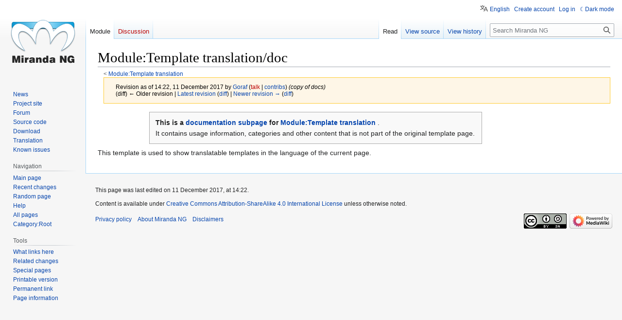

--- FILE ---
content_type: text/html; charset=UTF-8
request_url: https://wiki.miranda-ng.org/index.php?title=Module:Template_translation/doc&oldid=20359
body_size: 5513
content:
<!DOCTYPE html>
<html class="client-nojs" lang="en" dir="ltr">
<head>
<meta charset="UTF-8"/>
<title>Module:Template translation/doc - Miranda NG</title>
<script>document.documentElement.className="client-js";RLCONF={"wgBreakFrames":false,"wgSeparatorTransformTable":["",""],"wgDigitTransformTable":["",""],"wgDefaultDateFormat":"dmy","wgMonthNames":["","January","February","March","April","May","June","July","August","September","October","November","December"],"wgRequestId":"f82f82cba3982140c5ced0bf","wgCSPNonce":false,"wgCanonicalNamespace":"Module","wgCanonicalSpecialPageName":false,"wgNamespaceNumber":828,"wgPageName":"Module:Template_translation/doc","wgTitle":"Template translation/doc","wgCurRevisionId":20363,"wgRevisionId":20359,"wgArticleId":3483,"wgIsArticle":true,"wgIsRedirect":false,"wgAction":"view","wgUserName":null,"wgUserGroups":["*"],"wgCategories":[],"wgPageContentLanguage":"en","wgPageContentModel":"wikitext","wgRelevantPageName":"Module:Template_translation/doc","wgRelevantArticleId":3483,"wgIsProbablyEditable":false,"wgRelevantPageIsProbablyEditable":false,"wgRestrictionEdit":[],"wgRestrictionMove":[],
"wgVector2022PreviewPages":[],"wgMediaViewerOnClick":true,"wgMediaViewerEnabledByDefault":true,"wgULSAcceptLanguageList":[],"wgULSCurrentAutonym":"English","wgULSPosition":"personal","wgULSisCompactLinksEnabled":true};RLSTATE={"site.styles":"ready","user.styles":"ready","user":"ready","user.options":"loading","mediawiki.action.styles":"ready","mediawiki.interface.helpers.styles":"ready","skins.vector.styles.legacy":"ready","ext.DarkMode.styles":"ready","ext.uls.pt":"ready"};RLPAGEMODULES=["site","mediawiki.page.ready","skins.vector.legacy.js","ext.DarkMode","ext.uls.compactlinks","ext.uls.interface"];</script>
<script>(RLQ=window.RLQ||[]).push(function(){mw.loader.implement("user.options@12s5i",function($,jQuery,require,module){mw.user.tokens.set({"patrolToken":"+\\","watchToken":"+\\","csrfToken":"+\\"});});});</script>
<link rel="stylesheet" href="/load.php?lang=en&amp;modules=ext.DarkMode.styles%7Cext.uls.pt%7Cmediawiki.action.styles%7Cmediawiki.interface.helpers.styles%7Cskins.vector.styles.legacy&amp;only=styles&amp;skin=vector"/>
<script async="" src="/load.php?lang=en&amp;modules=startup&amp;only=scripts&amp;raw=1&amp;skin=vector"></script>
<meta name="ResourceLoaderDynamicStyles" content=""/>
<link rel="stylesheet" href="/load.php?lang=en&amp;modules=site.styles&amp;only=styles&amp;skin=vector"/>
<meta name="generator" content="MediaWiki 1.39.5"/>
<meta name="robots" content="noindex,nofollow"/>
<meta name="format-detection" content="telephone=no"/>
<meta name="viewport" content="width=1000"/>
<link rel="icon" href="/favicon.ico"/>
<link rel="search" type="application/opensearchdescription+xml" href="/opensearch_desc.php" title="Miranda NG (en)"/>
<link rel="EditURI" type="application/rsd+xml" href="https://wiki.miranda-ng.org/api.php?action=rsd"/>
<link rel="license" href="https://creativecommons.org/licenses/by-sa/4.0/"/>
<link rel="alternate" type="application/atom+xml" title="Miranda NG Atom feed" href="/index.php?title=Special:RecentChanges&amp;feed=atom"/>
</head>
<body class="mediawiki ltr sitedir-ltr mw-hide-empty-elt ns-828 ns-subject page-Module_Template_translation_doc rootpage-Module_Template_translation skin-vector action-view skin-vector-legacy vector-feature-language-in-header-enabled vector-feature-language-in-main-page-header-disabled vector-feature-language-alert-in-sidebar-disabled vector-feature-sticky-header-disabled vector-feature-sticky-header-edit-disabled vector-feature-table-of-contents-disabled vector-feature-visual-enhancement-next-disabled"><div id="mw-page-base" class="noprint"></div>
<div id="mw-head-base" class="noprint"></div>
<div id="content" class="mw-body" role="main">
	<a id="top"></a>
	<div id="siteNotice"></div>
	<div class="mw-indicators">
	</div>
	<h1 id="firstHeading" class="firstHeading mw-first-heading"><span class="mw-page-title-namespace">Module</span><span class="mw-page-title-separator">:</span><span class="mw-page-title-main">Template translation/doc</span></h1>
	<div id="bodyContent" class="vector-body">
		<div id="siteSub" class="noprint">From Miranda NG</div>
		<div id="contentSub"><span class="subpages">&lt; <a href="/index.php?title=Module:Template_translation" title="Module:Template translation">Module:Template translation</a></span><div class="mw-message-box-warning mw-revision mw-message-box"><div id="mw-revision-info">Revision as of 14:22, 11 December 2017 by <a href="/index.php?title=User:Goraf" class="mw-userlink" title="User:Goraf"><bdi>Goraf</bdi></a> <span class="mw-usertoollinks">(<a href="/index.php?title=User_talk:Goraf&amp;action=edit&amp;redlink=1" class="new mw-usertoollinks-talk" title="User talk:Goraf (page does not exist)">talk</a> | <a href="/index.php?title=Special:Contributions/Goraf" class="mw-usertoollinks-contribs" title="Special:Contributions/Goraf">contribs</a>)</span> <span class="comment">(copy of docs)</span></div><div id="mw-revision-nav">(diff) ← Older revision | <a href="/index.php?title=Module:Template_translation/doc" title="Module:Template translation/doc">Latest revision</a> (<a href="/index.php?title=Module:Template_translation/doc&amp;diff=cur&amp;oldid=20359" title="Module:Template translation/doc">diff</a>) | <a href="/index.php?title=Module:Template_translation/doc&amp;direction=next&amp;oldid=20359" title="Module:Template translation/doc">Newer revision →</a> (<a href="/index.php?title=Module:Template_translation/doc&amp;diff=next&amp;oldid=20359" title="Module:Template translation/doc">diff</a>)</div></div></div>
		<div id="contentSub2"></div>
		
		<div id="jump-to-nav"></div>
		<a class="mw-jump-link" href="#mw-head">Jump to navigation</a>
		<a class="mw-jump-link" href="#searchInput">Jump to search</a>
		<div id="mw-content-text" class="mw-body-content mw-content-ltr" lang="en" dir="ltr"><table style="background: #F9F9F9; border: 1px solid #AAAAAA; border-collapse: collapse; margin: 4px 10%;">
<tbody><tr><td style="padding: 0.25em 0.9em;">
<p><b>This is a <a href="https://en.wikipedia.org/wiki/Template_documentation" class="extiw" title="wikipedia:Template documentation">documentation</a> <a href="https://en.wikipedia.org/wiki/Subpages" class="extiw" title="wikipedia:Subpages">subpage</a> for <a href="/index.php?title=Module:Template_translation" title="Module:Template translation">Module:Template translation</a> </b>.<br />It contains usage information, categories and other content that is not part of the original template page.
</p>
</td></tr>
</tbody></table><div class="mw-parser-output"><p>This template is used to show translatable templates in the language of the current page.
</p>
<!-- 
NewPP limit report
Cached time: 20260129095814
Cache expiry: 86400
Reduced expiry: false
Complications: []
CPU time usage: 0.000 seconds
Real time usage: 0.000 seconds
Preprocessor visited node count: 1/1000000
Post‐expand include size: 0/2097152 bytes
Template argument size: 0/2097152 bytes
Highest expansion depth: 1/100
Expensive parser function count: 0/100
Unstrip recursion depth: 0/20
Unstrip post‐expand size: 0/5000000 bytes
ExtLoops count: 0
-->
<!--
Transclusion expansion time report (%,ms,calls,template)
100.00%    0.000      1 -total
-->

<!-- Saved in RevisionOutputCache with key wiki_miranda_ng_org:rcache:20359:dateformat=default and timestamp 20260129095814 and revision id 20359.
 -->
</div>
<div class="printfooter" data-nosnippet="">Retrieved from "<a dir="ltr" href="https://wiki.miranda-ng.org/index.php?title=Module:Template_translation/doc&amp;oldid=20359">https://wiki.miranda-ng.org/index.php?title=Module:Template_translation/doc&amp;oldid=20359</a>"</div></div>
		<div id="catlinks" class="catlinks catlinks-allhidden" data-mw="interface"></div>
	</div>
</div>

<div id="mw-navigation">
	<h2>Navigation menu</h2>
	<div id="mw-head">
		

<nav id="p-personal" class="vector-menu mw-portlet mw-portlet-personal vector-user-menu-legacy" aria-labelledby="p-personal-label" role="navigation"  >
	<h3
		id="p-personal-label"
		
		class="vector-menu-heading "
	>
		<span class="vector-menu-heading-label">Personal tools</span>
	</h3>
	<div class="vector-menu-content">
		
		<ul class="vector-menu-content-list"><li id="pt-uls" class="mw-list-item active"><a class="uls-trigger" href="#"><span>English</span></a></li><li id="pt-createaccount" class="mw-list-item"><a href="/index.php?title=Special:CreateAccount&amp;returnto=Module%3ATemplate+translation%2Fdoc&amp;returntoquery=oldid%3D20359" title="You are encouraged to create an account and log in; however, it is not mandatory"><span>Create account</span></a></li><li id="pt-login" class="mw-list-item"><a href="/index.php?title=Special:UserLogin&amp;returnto=Module%3ATemplate+translation%2Fdoc&amp;returntoquery=oldid%3D20359" title="You are encouraged to log in; however, it is not mandatory [o]" accesskey="o"><span>Log in</span></a></li><li id="pt-darkmode" class="mw-list-item"><a href="#" class="ext-darkmode-link"><span>Dark mode</span></a></li></ul>
		
	</div>
</nav>

		<div id="left-navigation">
			

<nav id="p-namespaces" class="vector-menu mw-portlet mw-portlet-namespaces vector-menu-tabs vector-menu-tabs-legacy" aria-labelledby="p-namespaces-label" role="navigation"  >
	<h3
		id="p-namespaces-label"
		
		class="vector-menu-heading "
	>
		<span class="vector-menu-heading-label">Namespaces</span>
	</h3>
	<div class="vector-menu-content">
		
		<ul class="vector-menu-content-list"><li id="ca-nstab-module" class="selected mw-list-item"><a href="/index.php?title=Module:Template_translation/doc" title="View the module page"><span>Module</span></a></li><li id="ca-talk" class="new mw-list-item"><a href="/index.php?title=Module_talk:Template_translation/doc&amp;action=edit&amp;redlink=1" rel="discussion" title="Discussion about the content page (page does not exist) [t]" accesskey="t"><span>Discussion</span></a></li></ul>
		
	</div>
</nav>

			

<nav id="p-variants" class="vector-menu mw-portlet mw-portlet-variants emptyPortlet vector-menu-dropdown" aria-labelledby="p-variants-label" role="navigation"  >
	<input type="checkbox"
		id="p-variants-checkbox"
		role="button"
		aria-haspopup="true"
		data-event-name="ui.dropdown-p-variants"
		class="vector-menu-checkbox"
		aria-labelledby="p-variants-label"
	/>
	<label
		id="p-variants-label"
		 aria-label="Change language variant"
		class="vector-menu-heading "
	>
		<span class="vector-menu-heading-label">English</span>
	</label>
	<div class="vector-menu-content">
		
		<ul class="vector-menu-content-list"></ul>
		
	</div>
</nav>

		</div>
		<div id="right-navigation">
			

<nav id="p-views" class="vector-menu mw-portlet mw-portlet-views vector-menu-tabs vector-menu-tabs-legacy" aria-labelledby="p-views-label" role="navigation"  >
	<h3
		id="p-views-label"
		
		class="vector-menu-heading "
	>
		<span class="vector-menu-heading-label">Views</span>
	</h3>
	<div class="vector-menu-content">
		
		<ul class="vector-menu-content-list"><li id="ca-view" class="selected mw-list-item"><a href="/index.php?title=Module:Template_translation/doc"><span>Read</span></a></li><li id="ca-viewsource" class="mw-list-item"><a href="/index.php?title=Module:Template_translation/doc&amp;action=edit&amp;oldid=20359" title="This page is protected.&#10;You can view its source [e]" accesskey="e"><span>View source</span></a></li><li id="ca-history" class="mw-list-item"><a href="/index.php?title=Module:Template_translation/doc&amp;action=history" title="Past revisions of this page [h]" accesskey="h"><span>View history</span></a></li></ul>
		
	</div>
</nav>

			

<nav id="p-cactions" class="vector-menu mw-portlet mw-portlet-cactions emptyPortlet vector-menu-dropdown" aria-labelledby="p-cactions-label" role="navigation"  title="More options" >
	<input type="checkbox"
		id="p-cactions-checkbox"
		role="button"
		aria-haspopup="true"
		data-event-name="ui.dropdown-p-cactions"
		class="vector-menu-checkbox"
		aria-labelledby="p-cactions-label"
	/>
	<label
		id="p-cactions-label"
		
		class="vector-menu-heading "
	>
		<span class="vector-menu-heading-label">More</span>
	</label>
	<div class="vector-menu-content">
		
		<ul class="vector-menu-content-list"></ul>
		
	</div>
</nav>

			
<div id="p-search" role="search" class="vector-search-box-vue  vector-search-box-show-thumbnail vector-search-box-auto-expand-width vector-search-box">
	<div>
			<h3 >
				<label for="searchInput">Search</label>
			</h3>
		<form action="/index.php" id="searchform"
			class="vector-search-box-form">
			<div id="simpleSearch"
				class="vector-search-box-inner"
				 data-search-loc="header-navigation">
				<input class="vector-search-box-input"
					 type="search" name="search" placeholder="Search Miranda NG" aria-label="Search Miranda NG" autocapitalize="sentences" title="Search Miranda NG [f]" accesskey="f" id="searchInput"
				>
				<input type="hidden" name="title" value="Special:Search">
				<input id="mw-searchButton"
					 class="searchButton mw-fallbackSearchButton" type="submit" name="fulltext" title="Search the pages for this text" value="Search">
				<input id="searchButton"
					 class="searchButton" type="submit" name="go" title="Go to a page with this exact name if it exists" value="Go">
			</div>
		</form>
	</div>
</div>

		</div>
	</div>
	

<div id="mw-panel">
	<div id="p-logo" role="banner">
		<a class="mw-wiki-logo" href="/index.php?title=Main_Page"
			title="Visit the main page"></a>
	</div>
	

<nav id="p-Miranda_NG" class="vector-menu mw-portlet mw-portlet-Miranda_NG vector-menu-portal portal" aria-labelledby="p-Miranda_NG-label" role="navigation"  >
	<h3
		id="p-Miranda_NG-label"
		
		class="vector-menu-heading "
	>
		<span class="vector-menu-heading-label">Miranda NG</span>
	</h3>
	<div class="vector-menu-content">
		
		<ul class="vector-menu-content-list"><li id="n-ng-news-description" class="mw-list-item"><a href="https://miranda-ng.org/news" rel="nofollow"><span>News</span></a></li><li id="n-ng-project-page" class="mw-list-item"><a href="https://miranda-ng.org" rel="nofollow"><span>Project site</span></a></li><li id="n-ng-forum-page" class="mw-list-item"><a href="https://forum.miranda-ng.org" rel="nofollow"><span>Forum</span></a></li><li id="n-ng-source-page" class="mw-list-item"><a href="https://github.com/miranda-ng/miranda-ng" rel="nofollow"><span>Source code</span></a></li><li id="n-ng-download-description" class="mw-list-item"><a href="/index.php?title=Downloads"><span>Download</span></a></li><li id="n-ng-langpack-description" class="mw-list-item"><a href="/index.php?title=Special:MyLanguage/Langpacks"><span>Translation</span></a></li><li id="n-ng-known-issues" class="mw-list-item"><a href="/index.php?title=Known_issues"><span>Known issues</span></a></li></ul>
		
	</div>
</nav>

	

<nav id="p-navigation" class="vector-menu mw-portlet mw-portlet-navigation vector-menu-portal portal" aria-labelledby="p-navigation-label" role="navigation"  >
	<h3
		id="p-navigation-label"
		
		class="vector-menu-heading "
	>
		<span class="vector-menu-heading-label">Navigation</span>
	</h3>
	<div class="vector-menu-content">
		
		<ul class="vector-menu-content-list"><li id="n-mainpage-description" class="mw-list-item"><a href="/index.php?title=Main_pages" title="Visit the main page [z]" accesskey="z"><span>Main page</span></a></li><li id="n-recentchanges" class="mw-list-item"><a href="/index.php?title=Special:RecentChanges" title="A list of recent changes in the wiki [r]" accesskey="r"><span>Recent changes</span></a></li><li id="n-randompage" class="mw-list-item"><a href="/index.php?title=Special:Random" title="Load a random page [x]" accesskey="x"><span>Random page</span></a></li><li id="n-help" class="mw-list-item"><a href="/index.php?title=Help:Howto" title="The place to find out"><span>Help</span></a></li><li id="n-allpages" class="mw-list-item"><a href="/index.php?title=Special:AllPages"><span>All pages</span></a></li><li id="n-Category:Root" class="mw-list-item"><a href="/index.php?title=Category:Root"><span>Category:Root</span></a></li></ul>
		
	</div>
</nav>


<nav id="p-tb" class="vector-menu mw-portlet mw-portlet-tb vector-menu-portal portal" aria-labelledby="p-tb-label" role="navigation"  >
	<h3
		id="p-tb-label"
		
		class="vector-menu-heading "
	>
		<span class="vector-menu-heading-label">Tools</span>
	</h3>
	<div class="vector-menu-content">
		
		<ul class="vector-menu-content-list"><li id="t-whatlinkshere" class="mw-list-item"><a href="/index.php?title=Special:WhatLinksHere/Module:Template_translation/doc" title="A list of all wiki pages that link here [j]" accesskey="j"><span>What links here</span></a></li><li id="t-recentchangeslinked" class="mw-list-item"><a href="/index.php?title=Special:RecentChangesLinked/Module:Template_translation/doc" rel="nofollow" title="Recent changes in pages linked from this page [k]" accesskey="k"><span>Related changes</span></a></li><li id="t-specialpages" class="mw-list-item"><a href="/index.php?title=Special:SpecialPages" title="A list of all special pages [q]" accesskey="q"><span>Special pages</span></a></li><li id="t-print" class="mw-list-item"><a href="javascript:print();" rel="alternate" title="Printable version of this page [p]" accesskey="p"><span>Printable version</span></a></li><li id="t-permalink" class="mw-list-item"><a href="/index.php?title=Module:Template_translation/doc&amp;oldid=20359" title="Permanent link to this revision of this page"><span>Permanent link</span></a></li><li id="t-info" class="mw-list-item"><a href="/index.php?title=Module:Template_translation/doc&amp;action=info" title="More information about this page"><span>Page information</span></a></li></ul>
		
	</div>
</nav>

	
</div>

</div>

<footer id="footer" class="mw-footer" role="contentinfo" >
	<ul id="footer-info">
	<li id="footer-info-lastmod"> This page was last edited on 11 December 2017, at 14:22.</li>
	<li id="footer-info-copyright">Content is available under <a class="external" rel="nofollow" href="https://creativecommons.org/licenses/by-sa/4.0/">Creative Commons Attribution-ShareAlike 4.0 International License</a> unless otherwise noted.</li>
</ul>

	<ul id="footer-places">
	<li id="footer-places-privacy"><a href="/index.php?title=Miranda_NG:Privacy_policy">Privacy policy</a></li>
	<li id="footer-places-about"><a href="/index.php?title=Miranda_NG:About">About Miranda NG</a></li>
	<li id="footer-places-disclaimer"><a href="/index.php?title=Miranda_NG:General_disclaimer">Disclaimers</a></li>
</ul>

	<ul id="footer-icons" class="noprint">
	<li id="footer-copyrightico"><a href="https://creativecommons.org/licenses/by-sa/4.0/"><img src="https://i.creativecommons.org/l/by-sa/4.0/88x31.png" alt="Creative Commons Attribution-ShareAlike 4.0 International License" width="88" height="31" loading="lazy"/></a></li>
	<li id="footer-poweredbyico"><a href="https://www.mediawiki.org/"><img src="/resources/assets/poweredby_mediawiki_88x31.png" alt="Powered by MediaWiki" srcset="/resources/assets/poweredby_mediawiki_132x47.png 1.5x, /resources/assets/poweredby_mediawiki_176x62.png 2x" width="88" height="31" loading="lazy"/></a></li>
</ul>

</footer>

<script>(RLQ=window.RLQ||[]).push(function(){mw.config.set({"wgPageParseReport":{"limitreport":{"cputime":"0.000","walltime":"0.000","ppvisitednodes":{"value":1,"limit":1000000},"postexpandincludesize":{"value":0,"limit":2097152},"templateargumentsize":{"value":0,"limit":2097152},"expansiondepth":{"value":1,"limit":100},"expensivefunctioncount":{"value":0,"limit":100},"unstrip-depth":{"value":0,"limit":20},"unstrip-size":{"value":0,"limit":5000000},"timingprofile":["100.00%    0.000      1 -total"]},"loops":{"limitreport-count-unlimited":[0]},"cachereport":{"timestamp":"20260129095814","ttl":86400,"transientcontent":false}}});mw.config.set({"wgBackendResponseTime":85});});</script>
</body>
</html>